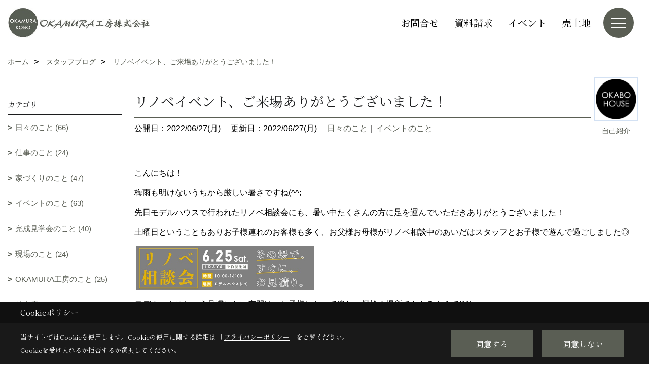

--- FILE ---
content_type: text/html; charset=UTF-8
request_url: https://www.okabo.jp/co_diary/d6ba22e331950ef09f7aa36b233ddb4a.html
body_size: 13170
content:
<!DOCTYPE html>
<html lang="ja">
<head prefix="og: http://ogp.me/ns# fb: http://ogp.me/ns/fb# article: http://ogp.me/ns/article#">
<script>if(self != top){window['ga-disable-G-X4LS1N3F9G'] = true;top.location=self.location;}</script>


<script>(function(w,d,s,l,i){w[l]=w[l]||[];w[l].push({'gtm.start':
new Date().getTime(),event:'gtm.js'});var f=d.getElementsByTagName(s)[0],
j=d.createElement(s),dl=l!='dataLayer'?'&l='+l:'';j.async=true;j.src=
'https://www.googletagmanager.com/gtm.js?id='+i+dl;f.parentNode.insertBefore(j,f);
})(window,document,'script','dataLayer','GTM-M92CSW4');</script>

<meta http-equiv="Content-Type" content="text/html; charset=utf-8">
<base href="https://www.okabo.jp/">
<title>リノベイベント、ご来場ありがとうございました! OKAMURA工房|京都で建てる 木のぬくもりを感じる注文住宅</title>

<meta name="viewport" content="width=device-width,initial-scale=1">
<meta http-equiv="X-UA-Compatible" content="IE=edge">
<meta http-equiv="Expires" content="14400">
<meta name="format-detection" content="telephone=no">
<meta name="keywords" content="リノベイベント、ご来場ありがとうございました!,ブログ,注文住宅,新築,家,一戸建て,住宅,京都,おしゃれな家,自然素材">
<meta name="description" content="リノベイベント、ご来場ありがとうございました! 京都で注文住宅を建てるOKAMURA工房です。あなたの想いをカタチにし、理想のライフスタイルが過ごせる家を築くこと、それが私たちの使命です。デザインはもちろん、京都の気候に合わせた断熱性能にもこだわり、快適な家づくりをご提案しています。">

<meta name="SKYPE_TOOLBAR" content="SKYPE_TOOLBAR_PARSER_COMPATIBLE">
<meta name="apple-mobile-web-app-title" content="OKAMURA工房株式会社 京都･洛西店">
<meta property="og:type" content="article" />
<meta property="og:url" content="https://www.okabo.jp/co_diary/d6ba22e331950ef09f7aa36b233ddb4a.html" />
<meta property="og:title" content="リノベイベント、ご来場ありがとうございました! OKAMURA工房|京都で建てる 木のぬくもりを感じる注文住宅" />
<meta property="og:description" content="リノベイベント、ご来場ありがとうございました! 京都で注文住宅を建てるOKAMURA工房です。あなたの想いをカタチにし、理想のライフスタイルが過ごせる家を築くこと、それが私たちの使命です。デザインはもちろん、京都の気候に合わせた断熱性能にもこだわり、快適な家づくりをご提案しています。" />
<meta property="og:image" content="https://www.okabo.jp/assets/img/amp-default.png" />
<meta property="og:site_name" content="京都で注文住宅を建てるなら【OKAMURA工房】へお任せください！" />
<meta property="og:locale" content="ja_JP" />
<meta name="twitter:card" content="summary" />
<meta name="p:domain_verify" content="ee71011c633d0625942b1819b60aa9cb"/>


<link rel="canonical" href="https://www.okabo.jp/co_diary/d6ba22e331950ef09f7aa36b233ddb4a.html">



<link rel="stylesheet" href="css/base.css?v=202601182246">
<link rel="stylesheet" href="assets/templates/css/site_design.css?v=202601182246">

<link rel="stylesheet" href="assets/css/swiper.min.css">
<link rel="stylesheet" href="css/as_co.css?202601182246">

<link rel="preconnect" href="https://fonts.googleapis.com">
<link rel="preconnect" href="https://fonts.gstatic.com" crossorigin>
<link href="https://fonts.googleapis.com/css2?family=Noto+Serif+JP&family=Shippori+Mincho&display=swap" rel="stylesheet">

<link rel="icon" href="https://www.okabo.jp/favicon.ico">
<link rel="apple-touch-icon" href="https://www.okabo.jp/assets/img/apple-touch-icon.png">

<script src="assets/js/jquery-2.2.4.min.js"></script>
<script defer>document.addEventListener('DOMContentLoaded', function(){const imagesDom = document.querySelectorAll('.rte_area img, .lazy img');imagesDom.forEach(img => {const width = img.getAttribute('width');const height = img.getAttribute('height');if (width && height) {img.style.aspectRatio = `${width} / ${height}`;}img.dataset.layzr = img.src;img.src = 'assets/img/blank.gif';});
});</script>


<script type="application/ld+json">{"@context": "http://schema.org","@type": "Organization","name": "OKAMURA工房株式会社","url": "https://www.okabo.jp/","logo": "https://www.okabo.jp/./assets/article_image_save/SIB20250131103827.jpg","image": "","address": {"@type": "PostalAddress","postalCode": "621-0804","addressCountry": "JP","addressRegion": "京都府","addressLocality": "亀岡市","streetAddress": "追分町馬場通24-4"}}</script><script type="application/ld+json">{"@context": "http://schema.org","@type": "Article","headline": "リノベイベント、ご来場ありがとうございました! OKAMURA工房|京都で建てる 木のぬくもりを感じる注文住宅","url": "https://www.okabo.jp/co_diary/d6ba22e331950ef09f7aa36b233ddb4a.html","description": "リノベイベント、ご来場ありがとうございました! 京都で注文住宅を建てるOKAMURA工房です。あなたの想いをカタチにし、理想のライフスタイルが過ごせる家を築くこと、それが私たちの使命です。デザインはもちろん、京都の気候に合わせた断熱性能にもこだわり、快適な家づくりをご提案しています。","datePublished": "2022-06-27","dateModified": "2022-06-27","author": {"@type": "Organization","name": "OKAMURA工房株式会社"}}</script>
</head>

<body id="page57" class="normal">
<noscript><iframe src="https://www.googletagmanager.com/ns.html?id=GTM-M92CSW4" height="0" width="0" style="display:none;visibility:hidden"></iframe></noscript>
<a id="top" name="top"></a>

<header id="mainHeader" class="wbg">
<section id="header">

<a href="https://www.okabo.jp/" id="logo"><img src="./assets/article_image_save/SIB20250131103827.jpg" alt="OKAMURA工房株式会社" width="400" height="87"></a>
<div id="headBtns">
<ul class="flx">
<li class="btn01"><a class="wf1" href="toiawase/index.html" id="header_menu01">お問合せ</a></li>
<li class="btn02"><a class="wf1" href="siryo/index.html" id="header_menu02">資料請求</a></li>
<li class="btn03"><a class="wf1" href="co_event.html" id="header_menu03">イベント</a></li>
<li class="btn04"><a class="wf1" href="co_bukken.html" id="header_menu04">売土地</a></li>

</ul>
</div>
<div id="spbtn" class="spbtn bg"><div class="menu-button"><span class="tbn wbg"></span><span class="mbn wbg"></span><span class="bbn wbg"></span></div></div>
</section>

<nav id="navi">
<div class="inner">
<div class="navi">
<div id="gn1"><div class="bbc smn wf1">イベント</div><ul><li><a class="bc wf1" id="menuイベント予告" href="co_event.html">・イベント予告</a></li><li><a class="bc wf1" id="menuイベント報告" href="co_event_rp.html">・イベント報告</a></li></ul></div><div id="gn2"><div class="bbc smn wf1">家を見る</div><ul><li><a class="bc wf1" id="menu建築施工事例" href="co_photo.html">・建築施工事例</a></li><li><a class="bc wf1" id="menu現場レポート" href="co_seko_voice.html">・現場レポート</a></li><li><a class="bc wf1" id="menu完工事例" href="co_kanko_voice.html">・完工事例</a></li></ul></div><div id="gn3"><div class="bbc smn wf1">家づくりサポート</div><ul><li><a class="bc wf1" id="menu家づくりの流れ" href="co_navi/abf48484436c5ffffc9d786473895a2f-142.html">・家づくりの流れ</a></li><li><a class="bc wf1" id="menu保証制度" href="co_navi/e84729d78849db263b49d52f42843205-79.html">・保証制度</a></li><li><a class="bc wf1" id="menu補助金" href="co_navi/03652be6492aa12c70b9694f5677a9f2-218.html">・補助金</a></li></ul></div><div id="gn4"><div class="bbc smn wf1">京都･洛西店｜モデルハウス併設</div><ul><li><a class="bc wf1" id="menu京都･洛西店について" href="co_navi/2d2058d3a21f086ebc3bd1c19de817da-214.html">・京都･洛西店について</a></li><li><a class="bc wf1" id="menuアクセス" href="co_navi/c3781ca1f57aed1333eba6343ed387fa-145.html">・アクセス</a></li><li><a class="bc wf1" id="menu京都亀岡への移住計画" href="co_navi/400d8a66b3415e99c0655ba5e74bc876-162.html">・京都亀岡への移住計画</a></li><li><a class="bc wf1" id="menu郊外だからこそ叶う家づくり" href="co_navi/f1f8b06c17f85050cb9224c06391ae5b-165.html">・郊外だからこそ叶う家づくり</a></li><li><a class="bc wf1" id="menu【亀岡市】周辺環境のこと" href="co_navi/1b05e6a8495fa160e294d04f6bffe69c-166.html">・【亀岡市】周辺環境のこと</a></li><li><a class="bc wf1" id="menu【亀岡市】手厚い子育て支援" href="co_navi/d242cff64472ad212c7cf0752ed11a82-208.html">・【亀岡市】手厚い子育て支援</a></li><li><a class="bc wf1" id="menuお金のこと" href="co_navi/744ea84729dbbf74fb8377111a69282c-167.html">・お金のこと</a></li><li><a class="bc wf1" id="menuお知らせ" href="co_navi/65ba7a23f2dd2250b4e4be2e1cf54b3b-144.html">・お知らせ</a></li></ul></div><div id="gn5"><div class="bbc smn wf1">京都･亀岡店｜モデルハウス併設</div><ul><li><a class="bc wf1" id="menu京都･亀岡店について" href="co_navi/fbca628ba2b4e661e022225d256df116-147.html">・京都･亀岡店について</a></li><li><a class="bc wf1" id="menuアクセス" href="co_navi/8be0feba5007137ea6b261c77359fe09-148.html">・アクセス</a></li><li><a class="bc wf1" id="menuお知らせ" href="co_navi/65ba7a23f2dd2250b4e4be2e1cf54b3b-203.html">・お知らせ</a></li></ul></div><div id="gn6"><div class="bbc smn wf1">家づくりについて</div><ul><li><a class="bc wf1" id="menu想いどおりの家づくりができる理由" href="co_navi/e80e78acfc2cb6cd0498989ae0994ad2-11.html">・想いどおりの家づくりができる理由</a></li><li><a class="bc wf1" id="menuこだわり" href="co_navi/65aeb77691c52c91150c529037cc27da-151.html">・こだわり</a></li><li><a class="bc wf1" id="menuここが違う！私たちの家づくり" href="co_navi/2a59381ff8d93abdb2d4d0428e6f0c51-152.html">・ここが違う！私たちの家づくり</a></li><li><a class="bc wf1" id="menu耐震構造" href="co_navi/eab6e2beec976f50f3c805a0e8a35de5-219.html">・耐震構造</a></li><li><a class="bc wf1" id="menu基礎" href="co_navi/a6f2b63b403ea18501bd659a54c2d1c0-53.html">・基礎</a></li><li><a class="bc wf1" id="menu骨組" href="co_navi/be85ef26d1f4d913959e0d8801d7a3e6-54.html">・骨組</a></li><li><a class="bc wf1" id="menu室内環境" href="co_navi/58ae7db9943a504128bf6e2b224c083e-55.html">・室内環境</a></li><li><a class="bc wf1" id="menu価格について" href="co_navi/fed6961d837e4468cc561acfcc1f823f-175.html">・価格について</a></li><li><a class="bc wf1" id="menuお客様の声" href="co_visit.html">・お客様の声</a></li><li><a class="bc wf1" id="menuよくあるご質問" href="co_mame.html">・よくあるご質問</a></li></ul></div><div id="gn7"><div class="bbc smn wf1">OKAMURA工房のこと</div><ul><li><a class="bc wf1" id="menuお知らせ" href="co_navi/65ba7a23f2dd2250b4e4be2e1cf54b3b-202.html">・お知らせ</a></li><li><a class="bc wf1" id="menuスタッフ紹介" href="co_staff.html">・スタッフ紹介</a></li><li><a class="bc wf1" id="menuブログ" href="co_diary.html">・ブログ</a></li><li><a class="bc wf1" id="menuイベント" href="co_event.html">・イベント</a></li><li><a class="bc wf1" id="menuスタッフ採用情報" href="co_navi/8e3c36665762e2a59045e86b1477928e-150.html">・スタッフ採用情報</a></li><li><a class="bc wf1" id="menuSNSインフォメーション" href="co_navi/02b817116f30ea00e3db3d47f5fd9571-204.html">・SNSインフォメーション</a></li><li><a class="bc wf1" id="menu亀岡SDGsパートナー" href="co_navi/959a900411f8de75fec9bdee788f1447-220.html">・亀岡SDGsパートナー</a></li><li><a class="bc wf1" id="menu会社概要" href="co_navi/69e622c92ff7a0c65c89ced79f80cdec-153.html">・会社概要</a></li><li><a class="bc wf1" id="menuアクセス" href="co_navi/c/19/154/">・アクセス</a></li><li><a class="bc wf1" id="menuプライバシーポリシー" href="co_navi/39135da373b3f8ae71794a060b0594dc-155.html">・プライバシーポリシー</a></li></ul></div>
</div>

<div class="infoBox">
<div class="btn">
<ul>
<li class="btn01"><a class="wf1 wbc bg"  href="toiawase/index.html" id="btn_menu01">お問合せ</a></li>
<li class="btn02"><a class="wf1 wbc sbg" href="siryo/index.html" id="btn_menu02">資料請求</a></li>
<li class="btn03"><a class="wf1 wbc bg" href="co_event.html" id="btn_menu03">イベント</a></li>
</ul>
</div>
<div class="tel wf1 fwb">tel.<a href="tel:0120-745-735" id="menu_tel">0120-745-735</a></div>
<div class="info">[営業時間]　9:00～17:00<br>[定休日]　火曜日･水曜日</div>
<aside class="snsBox">
<ul class="flx">
<li><a href="https://www.instagram.com/okamurakobo/" target="_blank"><img src="./assets/article_image_save/bdR20250207111708r.png" alt="Instagram" width="30" height="30"></a></li><li><a href="https://www.youtube.com/channel/UCbd9gWRbyz1Xqi9IjtVU31A?view_as=subscriber" target="_blank"><img src="./assets/article_image_save/rzg20250207111718r.png" alt="YouTube" width="30" height="30"></a></li><li><a href="https://page.line.me/fga6280w?openQrModal=true" target="_blank"><img src="./assets/article_image_save/XJY20250207111722r.png" alt="LINE" width="30" height="30"></a></li><li><a href="https://www.pinterest.jp/okamurakobo/" target="_blank"><img src="./assets/article_image_save/trf20250207111713r.png" alt="Pinterest" width="30" height="30"></a></li><li><a href="https://twitter.com/OKAMURAKOBO" target="_blank"><img src="./assets/article_image_save/BHp20250207111727r.png" alt="X" width="30" height="30"></a></li><li><a href="https://www.facebook.com/%E6%B3%A8%E6%96%87%E4%BD%8F%E5%AE%85-OKAMURA%E5%B7%A5%E6%88%BF-603981513064073/" target="_blank"><img src="./assets/article_image_save/JCt20250207111704r.png" alt="Facebook" width="30" height="30"></a></li><li><a href="https://www.tiktok.com/@okamurakobo" target="_blank"><img src="./assets/article_image_save/XJN20250207111733r.png" alt="Tiktok" width="30" height="30"></a></li></ul>
</aside>

</div>
</div>
</nav>

</header>


<main id="wrapper">
<article>


<section id="contents" class="clf">


<div id="breadCrumbs" class="clearfix">
<ul itemscope itemtype="http://schema.org/BreadcrumbList">
<li itemprop="itemListElement" itemscope itemtype="http://schema.org/ListItem"><a href="https://www.okabo.jp/" itemprop="item"><span itemprop="name">ホーム</span></a><meta itemprop="position" content="1" /></li>
<li itemprop="itemListElement" itemscope itemtype="http://schema.org/ListItem"><a href="https://www.okabo.jp/co_diary.html" itemprop="item"><span itemprop="name">スタッフブログ</span></a><meta itemprop="position" content="2" /></li>
<li itemprop="itemListElement" itemscope itemtype="http://schema.org/ListItem"><a href="/co_diary/d6ba22e331950ef09f7aa36b233ddb4a.html" itemprop="item">
<span itemprop="name">リノベイベント、ご来場ありがとうございました！</span></a><meta itemprop="position" content="4" /></li>
</ul>
</div>


<div id="mainCont">

<div class="articlePager sp">
<ul>
<li class="prev"><a href="co_diary/c3a22a197a7c85515d91c8b1276509e5.html">前の記事</a></li>
<li class="list"><a href="co_diary/c/40/44/">一覧</a></li>
<li class="next"><a href="co_diary/ffd4b43003cb29258917159d58e4d4b7.html">次の記事</a></li>
</ul>
</div>


<div id="articleTitle" class="diary">
<a class="thumb" ><img src="./assets/article_image_save/MhV20200727150519a.png" width="80" height="80" alt="OKABO HOUSE">
<span>自己紹介</span>
</a>
<h1 class="wf1 tbc bdb solid lbl">リノベイベント、ご来場ありがとうございました！</h1>
<div class="info">
<span>公開日：2022/06/27(月)</span>
<span>更新日：2022/06/27(月)</span>
<a href="co_diary/c/40/44/">日々のこと</a>｜<a href="co_diary/c/40/63/">イベントのこと</a></div>
</div>


<div class="rte_area">
<p>こんにちは！</p>
<p>梅雨も明けないうちから厳しい暑さですね(^^;</p>
<p>先日モデルハウスで行われたリノベ相談会にも、暑い中たくさんの方に足を運んでいただきありがとうございました！</p>
<p>土曜日ということもありお子様連れのお客様も多く、お父様お母様がリノベ相談中のあいだはスタッフとお子様で遊んで過ごしました◎</p>
<p>&nbsp;<img src="assets/images/Nagano/event/%E3%83%AA%E3%83%8E%E3%83%99%E3%82%A4%E3%83%99%E3%83%B3%E3%83%88640%E3%83%BB160.jpg" alt="リノベイベントバナー" width="350" height="88" /></p>
<p>モデルハウスという見慣れない空間は、お子様にとって楽しい探検の場所でもあるようで(^^)</p>
<p>階段を上ってみたり、目に留まる扉の向こうをのぞいてみたり、好奇心が溢れだすお子様が続出！</p>
<p>とあるお子様がやってきた事務所スペースでは、</p>
<p>なんと&hellip;&hellip;、</p>
<p>&nbsp;<img src="assets/images/Nagano/%E3%83%AA%E3%83%8E%E3%83%99%E3%82%A4%E3%83%99%EF%BC%88%E3%82%A2%E3%83%B3%E3%83%91%E3%83%B3%E3%83%9E%E3%83%B3%EF%BC%89.jpg" alt="リノベ相談会と手描きア〇パンマン" width="350" height="467" /></p>
<p>ア〇パンマン、現る&hellip;？！</p>
<p>お子様と遊ぶ中、</p>
<p>「このお兄ちゃんはア〇パンマンに変身できんねんで(^^)」</p>
<p>とどこからか飛び出した一言。</p>
<p>それを聞いたリフォーム担当　中嶌さんが、早業で『新しい顔』を用意！</p>
<p>お見事な変身でした◎</p>
<p>お子様にも楽しんでもらえたようです。</p>
<p>そんなこんなのうちに、リノベ相談会も進み、無事に終了しました。</p>
<p>たくさんのご来場ありがとうございました！</p>
<p>&nbsp;</p>

</div>

<div class="articlePager">
<ul>
<li class="prev"><a href="co_diary/c3a22a197a7c85515d91c8b1276509e5.html">前の記事</a></li>
<li class="list"><a href="co_diary/c/40/44/">一覧</a></li>
<li class="next"><a href="co_diary/ffd4b43003cb29258917159d58e4d4b7.html">次の記事</a></li>
</ul>
</div>


<aside id="article_list" class="bg4">
<h2 class="wf1 tbc">記事一覧</h2>
<ul>
<li class="wbg"><a href="co_diary/4b777d6ae7929088265148eab06d6d99.html"><span class="date bc2">26/01/15</span><span class="pt">新築の「匂い」が苦手な方へ。玄関を開けた瞬間、思わず深呼吸したくなる「木の家」の秘密</span></a></li>
<li class="wbg"><a href="co_diary/f9879d6038c42d99a9e2560d6cfbed80.html"><span class="date bc2">26/01/09</span><span class="pt">2025年忘年会</span></a></li>
<li class="wbg"><a href="co_diary/8aa06c622e13f5d812000f3a870ff57b.html"><span class="date bc2">26/01/05</span><span class="pt">【謹賀新年】本日より営業スタート！「今年こそマイホーム」その夢、OKAMURA工房と一緒に叶えませんか？</span></a></li>
<li class="wbg"><a href="co_diary/8655de664a2f515d6f2be03393400403.html"><span class="date bc2">25/12/27</span><span class="pt">本年ラストの営業日。2025年もありがとうございました。</span></a></li>
<li class="wbg"><a href="co_diary/2cc0fa1b39d88251a682a70ab3852276.html"><span class="date bc2">25/12/25</span><span class="pt">【京都市 vs 亀岡】ネットの土地情報には載っていない、プロだけが知る「エリア選びの落とし穴」とは？</span></a></li>
<li class="wbg"><a href="co_diary/49bc95e6a2c0b08e896a3025baeabf63.html"><span class="date bc2">25/12/18</span><span class="pt">京都の底冷えも関係なし？「冬でも半袖」で暮らす家の秘密は、新聞紙生まれのフワフワ断熱材でした</span></a></li>
<li class="wbg"><a href="co_diary/2e9b40f32346cdff1cfdf135d0ebe065.html"><span class="date bc2">25/12/12</span><span class="pt">価格だけで決めると損をする？ 京都で「30年後も後悔しない家」を建てるための予算の考え方</span></a></li>
<li class="wbg"><a href="co_diary/0ab0fe057efb836f3b68934b4c7ba172.html"><span class="date bc2">25/12/05</span><span class="pt">12/14(日)「元大工の社長」による、初めての家づくり勉強会</span></a></li>
<li class="wbg"><a href="co_diary/0e7e10ba52bf2d20eda0926bafaec6f2.html"><span class="date bc2">25/11/07</span><span class="pt">11/22～24　建替え・リノベ比較相談会</span></a></li>
<li class="wbg"><a href="co_diary/c475872937ead12199c4bffec3811538.html"><span class="date bc2">25/10/14</span><span class="pt">10/18.19　西京区大原野にて新築完成見学会開催♪</span></a></li>
</ul>
</aside>

<form name="pager_form" method="GET" action=""><input type="hidden" name="current" value="1"/></form>
<div class="pager">
<p class="currentPage tac bc2">1ページ&nbsp;（全30ページ中）</p>
<ul>
<li class="first"><a ></a></li>
<li class="prev"><a ></a></li>
<li class="page"><a class="current wbc bg">1</a></li>
<li class="page"><a href="javascript:fnPagerMove('2')">2</a></li>
<li class="page"><a href="javascript:fnPagerMove('3')">3</a></li>
<li class="page"><a href="javascript:fnPagerMove('4')">4</a></li>
<li class="page"><a href="javascript:fnPagerMove('5')">5</a></li>
<li class="page"><a href="javascript:fnPagerMove('6')">6</a></li>
<li class="next"><a href="javascript:fnPagerMove('2');"></a></li>
<li class="last"><a href="javascript:fnPagerMove('30')"></a></li>
</ul>
</div>


</div>


<aside id="side_menu_diary">

<div id="dCatList">
<h2 class="wf1 tbc bdb solid bbl">カテゴリ</h2>
<ul class="cate_sub">
<li><a href="co_diary/c/40/44/">日々のこと (66)</a></li><li><a href="co_diary/c/40/46/">仕事のこと (24)</a></li><li><a href="co_diary/c/40/86/">家づくりのこと (47)</a></li><li><a href="co_diary/c/40/63/">イベントのこと (63)</a></li><li><a href="co_diary/c/40/71/">完成見学会のこと (40)</a></li><li><a href="co_diary/c/40/83/">現場のこと (24)</a></li><li><a href="co_diary/c/40/160/">OKAMURA工房のこと (25)</a></li><li><a href="co_diary/c/40/72/">桂支店のこと (21)</a></li><li><a href="co_diary/c/40/161/">モデルハウスのこと (12)</a></li><li><a href="co_diary/c/40/199/">リフォーム&リノベのこと (28)</a></li><li><a href="co_diary/c/40/213/">土地のこと (1)</a></li><li><a href="co_diary/c/40/127/">ALL (27)</a></li></ul>
</div>


<div id="calendar" class="bg2">
<h2 class="wf1 bc2 tac bdb solid bbl">2026年01月</h2>
<table class="bc2">
<thead><tr><th>日</th><th>月</th><th>火</th><th>水</th><th>木</th><th>金</th><th>土</th></tr></thead>
<tbody>
<tr>
<td>&nbsp;</td>
<td>&nbsp;</td>
<td>&nbsp;</td>
<td>&nbsp;</td>
<td>1</td>
<td>2</td>
<td>3</td>
</tr>
<tr>
<td>4</td>
<td><a href="co_diary/calender/20260105.html">5</a></td>
<td>6</td>
<td>7</td>
<td>8</td>
<td><a href="co_diary/calender/20260109.html">9</a></td>
<td>10</td>
</tr>
<tr>
<td>11</td>
<td>12</td>
<td>13</td>
<td>14</td>
<td><a href="co_diary/calender/20260115.html">15</a></td>
<td>16</td>
<td>17</td>
</tr>
<tr>
<td>18</td>
<td>19</td>
<td>20</td>
<td>21</td>
<td>22</td>
<td>23</td>
<td>24</td>
</tr>
<tr>
<td>25</td>
<td>26</td>
<td>27</td>
<td>28</td>
<td>29</td>
<td>30</td>
<td>31</td>
</tr>
</tbody>
</table>
<div class="clearfix np bdt solid bbl"><a class="prev" href="co_diary/calender/202512.html">前月</a><a class="next" href="co_diary/calender/202602.html">翌月</a></div>
</div>



<div id="archiveBox">
<h2 class="wf1 tbc bdb solid bbl">アーカイブ</h2>
<form name="archive" method="POST" action="">
<select name="number" id="number_select" onchange="document.location=form.number.options[form.number.selectedIndex].value;">
<option selected="selected">月別で見る</option>
<option value="co_diary/calender/202601.html"><a href="co_diary/calender/202601.html">2026年01月(3 件)</a></option>
<option value="co_diary/calender/202512.html"><a href="co_diary/calender/202512.html">2025年12月(5 件)</a></option>
<option value="co_diary/calender/202511.html"><a href="co_diary/calender/202511.html">2025年11月(1 件)</a></option>
<option value="co_diary/calender/202510.html"><a href="co_diary/calender/202510.html">2025年10月(2 件)</a></option>
<option value="co_diary/calender/202509.html"><a href="co_diary/calender/202509.html">2025年09月(1 件)</a></option>
<option value="co_diary/calender/202508.html"><a href="co_diary/calender/202508.html">2025年08月(1 件)</a></option>
<option value="co_diary/calender/202507.html"><a href="co_diary/calender/202507.html">2025年07月(1 件)</a></option>
<option value="co_diary/calender/202506.html"><a href="co_diary/calender/202506.html">2025年06月(2 件)</a></option>
<option value="co_diary/calender/202505.html"><a href="co_diary/calender/202505.html">2025年05月(1 件)</a></option>
<option value="co_diary/calender/202504.html"><a href="co_diary/calender/202504.html">2025年04月(1 件)</a></option>
<option value="co_diary/calender/202503.html"><a href="co_diary/calender/202503.html">2025年03月(3 件)</a></option>
<option value="co_diary/calender/202501.html"><a href="co_diary/calender/202501.html">2025年01月(2 件)</a></option>
<option value="co_diary/calender/202412.html"><a href="co_diary/calender/202412.html">2024年12月(4 件)</a></option>
<option value="co_diary/calender/202411.html"><a href="co_diary/calender/202411.html">2024年11月(1 件)</a></option>
<option value="co_diary/calender/202410.html"><a href="co_diary/calender/202410.html">2024年10月(2 件)</a></option>
<option value="co_diary/calender/202409.html"><a href="co_diary/calender/202409.html">2024年09月(2 件)</a></option>
<option value="co_diary/calender/202408.html"><a href="co_diary/calender/202408.html">2024年08月(2 件)</a></option>
<option value="co_diary/calender/202407.html"><a href="co_diary/calender/202407.html">2024年07月(1 件)</a></option>
<option value="co_diary/calender/202406.html"><a href="co_diary/calender/202406.html">2024年06月(4 件)</a></option>
<option value="co_diary/calender/202405.html"><a href="co_diary/calender/202405.html">2024年05月(2 件)</a></option>
<option value="co_diary/calender/202404.html"><a href="co_diary/calender/202404.html">2024年04月(2 件)</a></option>
<option value="co_diary/calender/202403.html"><a href="co_diary/calender/202403.html">2024年03月(1 件)</a></option>
<option value="co_diary/calender/202402.html"><a href="co_diary/calender/202402.html">2024年02月(2 件)</a></option>
<option value="co_diary/calender/202401.html"><a href="co_diary/calender/202401.html">2024年01月(3 件)</a></option>
<option value="co_diary/calender/202312.html"><a href="co_diary/calender/202312.html">2023年12月(2 件)</a></option>
<option value="co_diary/calender/202311.html"><a href="co_diary/calender/202311.html">2023年11月(4 件)</a></option>
<option value="co_diary/calender/202310.html"><a href="co_diary/calender/202310.html">2023年10月(3 件)</a></option>
<option value="co_diary/calender/202309.html"><a href="co_diary/calender/202309.html">2023年09月(6 件)</a></option>
<option value="co_diary/calender/202308.html"><a href="co_diary/calender/202308.html">2023年08月(4 件)</a></option>
<option value="co_diary/calender/202307.html"><a href="co_diary/calender/202307.html">2023年07月(3 件)</a></option>
<option value="co_diary/calender/202306.html"><a href="co_diary/calender/202306.html">2023年06月(5 件)</a></option>
<option value="co_diary/calender/202305.html"><a href="co_diary/calender/202305.html">2023年05月(3 件)</a></option>
<option value="co_diary/calender/202304.html"><a href="co_diary/calender/202304.html">2023年04月(5 件)</a></option>
<option value="co_diary/calender/202303.html"><a href="co_diary/calender/202303.html">2023年03月(7 件)</a></option>
<option value="co_diary/calender/202302.html"><a href="co_diary/calender/202302.html">2023年02月(4 件)</a></option>
<option value="co_diary/calender/202301.html"><a href="co_diary/calender/202301.html">2023年01月(5 件)</a></option>
<option value="co_diary/calender/202212.html"><a href="co_diary/calender/202212.html">2022年12月(5 件)</a></option>
<option value="co_diary/calender/202211.html"><a href="co_diary/calender/202211.html">2022年11月(6 件)</a></option>
<option value="co_diary/calender/202210.html"><a href="co_diary/calender/202210.html">2022年10月(8 件)</a></option>
<option value="co_diary/calender/202209.html"><a href="co_diary/calender/202209.html">2022年09月(6 件)</a></option>
<option value="co_diary/calender/202208.html"><a href="co_diary/calender/202208.html">2022年08月(4 件)</a></option>
<option value="co_diary/calender/202207.html"><a href="co_diary/calender/202207.html">2022年07月(10 件)</a></option>
<option value="co_diary/calender/202206.html"><a href="co_diary/calender/202206.html">2022年06月(7 件)</a></option>
<option value="co_diary/calender/202205.html"><a href="co_diary/calender/202205.html">2022年05月(4 件)</a></option>
<option value="co_diary/calender/202204.html"><a href="co_diary/calender/202204.html">2022年04月(8 件)</a></option>
<option value="co_diary/calender/202203.html"><a href="co_diary/calender/202203.html">2022年03月(5 件)</a></option>
<option value="co_diary/calender/202202.html"><a href="co_diary/calender/202202.html">2022年02月(7 件)</a></option>
<option value="co_diary/calender/202201.html"><a href="co_diary/calender/202201.html">2022年01月(1 件)</a></option>
<option value="co_diary/calender/202112.html"><a href="co_diary/calender/202112.html">2021年12月(8 件)</a></option>
<option value="co_diary/calender/202111.html"><a href="co_diary/calender/202111.html">2021年11月(8 件)</a></option>
<option value="co_diary/calender/202110.html"><a href="co_diary/calender/202110.html">2021年10月(3 件)</a></option>
<option value="co_diary/calender/202109.html"><a href="co_diary/calender/202109.html">2021年09月(3 件)</a></option>
<option value="co_diary/calender/202108.html"><a href="co_diary/calender/202108.html">2021年08月(6 件)</a></option>
<option value="co_diary/calender/202107.html"><a href="co_diary/calender/202107.html">2021年07月(4 件)</a></option>
<option value="co_diary/calender/202106.html"><a href="co_diary/calender/202106.html">2021年06月(5 件)</a></option>
<option value="co_diary/calender/202105.html"><a href="co_diary/calender/202105.html">2021年05月(1 件)</a></option>
<option value="co_diary/calender/202104.html"><a href="co_diary/calender/202104.html">2021年04月(2 件)</a></option>
<option value="co_diary/calender/202103.html"><a href="co_diary/calender/202103.html">2021年03月(3 件)</a></option>
<option value="co_diary/calender/202102.html"><a href="co_diary/calender/202102.html">2021年02月(2 件)</a></option>
<option value="co_diary/calender/202101.html"><a href="co_diary/calender/202101.html">2021年01月(2 件)</a></option>
<option value="co_diary/calender/202012.html"><a href="co_diary/calender/202012.html">2020年12月(1 件)</a></option>
<option value="co_diary/calender/202011.html"><a href="co_diary/calender/202011.html">2020年11月(1 件)</a></option>
<option value="co_diary/calender/202010.html"><a href="co_diary/calender/202010.html">2020年10月(1 件)</a></option>
<option value="co_diary/calender/202009.html"><a href="co_diary/calender/202009.html">2020年09月(2 件)</a></option>
<option value="co_diary/calender/202008.html"><a href="co_diary/calender/202008.html">2020年08月(2 件)</a></option>
<option value="co_diary/calender/202006.html"><a href="co_diary/calender/202006.html">2020年06月(4 件)</a></option>
<option value="co_diary/calender/202005.html"><a href="co_diary/calender/202005.html">2020年05月(3 件)</a></option>
<option value="co_diary/calender/202004.html"><a href="co_diary/calender/202004.html">2020年04月(2 件)</a></option>
<option value="co_diary/calender/202003.html"><a href="co_diary/calender/202003.html">2020年03月(2 件)</a></option>
<option value="co_diary/calender/202002.html"><a href="co_diary/calender/202002.html">2020年02月(1 件)</a></option>
<option value="co_diary/calender/202001.html"><a href="co_diary/calender/202001.html">2020年01月(2 件)</a></option>
<option value="co_diary/calender/201912.html"><a href="co_diary/calender/201912.html">2019年12月(3 件)</a></option>
<option value="co_diary/calender/201911.html"><a href="co_diary/calender/201911.html">2019年11月(2 件)</a></option>
<option value="co_diary/calender/201910.html"><a href="co_diary/calender/201910.html">2019年10月(3 件)</a></option>
<option value="co_diary/calender/201909.html"><a href="co_diary/calender/201909.html">2019年09月(3 件)</a></option>
<option value="co_diary/calender/201908.html"><a href="co_diary/calender/201908.html">2019年08月(3 件)</a></option>
<option value="co_diary/calender/201907.html"><a href="co_diary/calender/201907.html">2019年07月(3 件)</a></option>
<option value="co_diary/calender/201906.html"><a href="co_diary/calender/201906.html">2019年06月(3 件)</a></option>
<option value="co_diary/calender/201905.html"><a href="co_diary/calender/201905.html">2019年05月(4 件)</a></option>
<option value="co_diary/calender/201904.html"><a href="co_diary/calender/201904.html">2019年04月(5 件)</a></option>
<option value="co_diary/calender/201903.html"><a href="co_diary/calender/201903.html">2019年03月(3 件)</a></option>
<option value="co_diary/calender/201902.html"><a href="co_diary/calender/201902.html">2019年02月(3 件)</a></option>
<option value="co_diary/calender/201901.html"><a href="co_diary/calender/201901.html">2019年01月(4 件)</a></option>
<option value="co_diary/calender/201812.html"><a href="co_diary/calender/201812.html">2018年12月(5 件)</a></option>
<option value="co_diary/calender/201811.html"><a href="co_diary/calender/201811.html">2018年11月(6 件)</a></option>
<option value="co_diary/calender/201810.html"><a href="co_diary/calender/201810.html">2018年10月(4 件)</a></option>
</select>
</form>
</div>



<div id="spCat">
<form>
<select name="category" onchange="document.location=form.category.options[form.category.selectedIndex].value;">
<option selected="selected">カテゴリ</option>
<option value="co_diary/c/40/44/">日々のこと(66)<option value="co_diary/c/40/46/">仕事のこと(24)<option value="co_diary/c/40/86/">家づくりのこと(47)<option value="co_diary/c/40/63/">イベントのこと(63)<option value="co_diary/c/40/71/">完成見学会のこと(40)<option value="co_diary/c/40/83/">現場のこと(24)<option value="co_diary/c/40/160/">OKAMURA工房のこと(25)<option value="co_diary/c/40/72/">桂支店のこと(21)<option value="co_diary/c/40/161/">モデルハウスのこと(12)<option value="co_diary/c/40/199/">リフォーム&リノベのこと(28)<option value="co_diary/c/40/213/">土地のこと(1)<option value="co_diary/c/40/127/">ALL(27)</select>
</form>
</div>
</aside>

</section>
</article>
</main>

<footer class="wbg">

<section id="companyInfo" class="inner">
<aside class="snsBox">
<ul class="flx">
<li><a href="https://www.instagram.com/okamurakobo/" target="_blank"><img src="./assets/article_image_save/bdR20250207111708r.png" alt="Instagram" width="30" height="30"></a></li><li><a href="https://www.youtube.com/channel/UCbd9gWRbyz1Xqi9IjtVU31A?view_as=subscriber" target="_blank"><img src="./assets/article_image_save/rzg20250207111718r.png" alt="YouTube" width="30" height="30"></a></li><li><a href="https://page.line.me/fga6280w?openQrModal=true" target="_blank"><img src="./assets/article_image_save/XJY20250207111722r.png" alt="LINE" width="30" height="30"></a></li><li><a href="https://www.pinterest.jp/okamurakobo/" target="_blank"><img src="./assets/article_image_save/trf20250207111713r.png" alt="Pinterest" width="30" height="30"></a></li><li><a href="https://twitter.com/OKAMURAKOBO" target="_blank"><img src="./assets/article_image_save/BHp20250207111727r.png" alt="X" width="30" height="30"></a></li><li><a href="https://www.facebook.com/%E6%B3%A8%E6%96%87%E4%BD%8F%E5%AE%85-OKAMURA%E5%B7%A5%E6%88%BF-603981513064073/" target="_blank"><img src="./assets/article_image_save/JCt20250207111704r.png" alt="Facebook" width="30" height="30"></a></li><li><a href="https://www.tiktok.com/@okamurakobo" target="_blank"><img src="./assets/article_image_save/XJN20250207111733r.png" alt="Tiktok" width="30" height="30"></a></li></ul>
</aside>


<p>
OKAMURA工房株式会社 京都･洛西店<br>
〒610-1104　<br class="sp">
京都府京都市西京区大枝中山町2-110　<br class="tb">
TEL：<a href="tel:0120-745-735" id="footer_freedial1">0120-745-735</a>　<br class="sp">

＜営業時間＞9:00～17:00　<br class="sp">
＜定休日＞火曜日･水曜日
</p>



<p>
OKAMURA工房株式会社 京都･亀岡店<br>
〒621-0822　<br class="sp">
京都府亀岡市篠町野条上又20-1　<a href="https://maps.app.goo.gl/kK3dvVJewUccnwL46" target="_blank" class="pt">地図</a>　<br class="tb">
TEL：<a href="tel:0120-745-735" id="footer_freedial2">0120-745-735</a>　<br class="sp">

＜営業時間＞9:00－17:00　<br class="sp">
＜定休日＞火曜日･水曜日
</p>













<div class="otherLink"><a href="sitemap.html" id="footer_sitemap" class="arrow">サイトマップ</a></div>

</section>
<section id="copyBox" class="sbg wbc"><div class="inner">Copyright (c) OKAMURA工房株式会社. All Rights Reserved.<br><span class="separator"> | </span>Produced by <a class="wbc" href="https://www.goddess-c.com/" target="_blank">ゴデスクリエイト</a></div></section>
<section id="footer_link" class="wbg">
<div class="inner clf">
<div class="telInfo">
<div class="fd01">
<div class="telicon"><svg version="1.1" xmlns="http://www.w3.org/2000/svg" xmlns:xlink="http://www.w3.org/1999/xlink" x="0px" y="0px" width="30px" height="30px" viewBox="0 0 30 30" enable-background="new 0 0 30 30" xml:space="preserve"><path d="M8.857,10.908c1.502-0.795,3.582-1.542,6.146-1.542c2.584,0,4.638,0.751,6.142,1.542c1.439-0.761,3.854-1.486,5.853-1.533V7.003H3v2.372C4.999,9.399,7.398,10.133,8.857,10.908z"/><path d="M19.291,13.746l-0.049,0.037c-0.751,0.605-1.194,1.601-1.194,2.658c0,0.872,0.313,1.694,0.901,2.309c0.594,0.621,1.371,0.96,2.204,0.96c0.826,0,1.604-0.339,2.187-0.96c0.593-0.614,0.915-1.437,0.915-2.309c0-1.057-0.445-2.052-1.196-2.658l-0.05-0.037l-0.037-0.045c-0.014-0.014-0.67-0.641-1.816-1.32c-1.146,0.68-1.808,1.308-1.812,1.32L19.291,13.746z"/><path d="M7.021,13.746L6.97,13.783c-0.751,0.605-1.195,1.601-1.195,2.658c0,0.872,0.318,1.694,0.906,2.309c0.586,0.621,1.37,0.96,2.195,0.96c0.834,0,1.61-0.339,2.195-0.96c0.591-0.614,0.912-1.437,0.912-2.309c0-1.057-0.448-2.052-1.197-2.658l-0.049-0.037l-0.036-0.045c-0.014-0.014-0.678-0.641-1.823-1.32c-1.143,0.68-1.797,1.308-1.813,1.32L7.021,13.746z"/><path d="M22.454,11.695c0.863,0.593,1.342,1.063,1.342,1.063c1.047,0.847,1.684,2.195,1.684,3.685c0,2.521-1.94,4.561-4.326,4.561c-2.396,0-4.332-2.04-4.332-4.561c0-1.484,0.635-2.838,1.675-3.685c0,0,0.479-0.47,1.35-1.054c-1.268-0.579-2.883-1.047-4.831-1.052c-1.859,0.005-3.591,0.492-4.825,1.052c0.868,0.584,1.339,1.054,1.339,1.054c1.05,0.847,1.68,2.195,1.68,3.685c0,2.521-1.935,4.561-4.33,4.561c-2.388,0-4.327-2.04-4.327-4.561c0-1.484,0.636-2.838,1.679-3.685c0,0,0.464-0.47,1.334-1.063c-1.235-0.552-2.559-1.012-4.559-1.031v12.333H27V10.67C24.999,10.704,23.66,11.153,22.454,11.695z"/></svg>
</div>
<span class="tlb wf1">0120-745-735</span>
</div>
<div class="fd02 bc2 wf1">受付／9:00～17:00　定休日／火曜日･水曜日</div>
</div>
<ul>
<li class="fb"><a class="wf1 wbc bg" href="co_bukken.html" id="footer_menu01">売土地</a></li>
<li class="fe"><a class="wf1 wbc bg" href="co_event.html" id="footer_menu02">イベント</a></li>
<li class="fs"><a class="wf1 wbc bg" href="siryo/index.html" id="footer_menu03">資料請求</a></li>
<li class="fc"><a class="wf1 wbc bg" href="toiawase/index.html" id="footer_menu04">お問合せ</a></li>
<li id="f_tel"><a class="wf1 wbc bg" href="tel:0120-745-735" id="footer_tel_button">電話</a></li>
</ul>
</div>
</section>

</footer>





<div id="pageTop"><a href="#top" id="page_top"><?xml version="1.0" encoding="utf-8"?>
<!-- Generator: Adobe Illustrator 16.0.0, SVG Export Plug-In . SVG Version: 6.00 Build 0)  -->
<!DOCTYPE svg PUBLIC "-//W3C//DTD SVG 1.1//EN" "http://www.w3.org/Graphics/SVG/1.1/DTD/svg11.dtd">
<svg version="1.1" id="pagetop" xmlns="http://www.w3.org/2000/svg" xmlns:xlink="http://www.w3.org/1999/xlink" x="0px" y="0px" width="60px" height="60px" viewBox="0 0 60 60" enable-background="new 0 0 60 60" xml:space="preserve">
<circle id="bg" opacity="0.5" cx="30" cy="30" r="30"/>
<g id="arrow">
<rect x="18" y="21" fill="#FFFFFF" width="24" height="2"/>
<polyline fill="none" stroke="#FFFFFF" stroke-width="2" stroke-linecap="round" stroke-linejoin="round" stroke-miterlimit="10" points="41,38 30,27 19,38 "/>
</g>
</svg>
</a></div>
<aside id="ckb" class="wf2 wbg"><div class="ckb-header"><h3 class="wbc">Cookieポリシー</h3></div><div class="ckb-content"><div class="inner"><div class="cp-text wbc">当サイトではCookieを使用します。<br class="sp">Cookieの使用に関する詳細は 「<a class="wbc" href="co_navi/39135da373b3f8ae71794a060b0594dc-155.html" target="_blank">プライバシーポリシー</a>」をご覧ください。<br>Cookieを受け入れるか拒否するか選択してください。</div><div class="cp-consent"><div class="cp-agree bg wbc">同意する</div><div class="cp-reject bg wbc">同意しない</div></div></div></div></aside>

<script src="assets/js/swiper-bundle.min.js"></script>

<script src="assets/js/layzr.min.js" defer></script>
<script src="assets/js/lightbox-2.6.min.js"></script>
<script src="assets/js/pager.js"></script>
<script async>
window.onload = function() {
var layzr = new Layzr({container: null,attr: 'data-layzr',retinaAttr: 'data-layzr-retina',bgAttr: 'data-layzr-bg',hiddenAttr: 'data-layzr-hidden',threshold: 0,callback: null});
$('link[rel="subresource"]').attr('rel', 'stylesheet');

}

$(function(){
var topBtn=$('#pageTop');
topBtn.hide();
if($('#footer_link').length){var fmn=$('#footer_link');fmn.hide();}
$(window).scroll(function(){if($(this).scrollTop()> 100){
topBtn.fadeIn();
if($('#footer_link').length){fmn.fadeIn();}
}else{
topBtn.fadeOut();
if($('#footer_link').length){fmn.fadeOut();}
};
});
topBtn.click(function(){$('body,html').animate({scrollTop: 0},1000);return false;});
var obj=$('#iframe');
obj.on('load',function(){var off=$('body').offset();$('body,html').animate({scrollTop: off.top,scrollLeft: off.left},0);});
});


$(".menu-button").click(function(){
var hdh = document.getElementById("header").offsetHeight;
$(this).toggleClass("active");
$("#navi").slideToggle("500");
$("#navi").css("top", hdh + "px");
$("#navi").css("max-height","calc(100svh - " + hdh + "px)");
});


$(function(){resizeWindow();});
window.addEventListener('resize', resizeWindow);

function resizeWindow(){
var hh = document.getElementById("mainHeader").offsetHeight;
var wrap = document.getElementById("wrapper");
var wide = document.getElementById("wide");

if(document.getElementById("mainBox") == null){wrap.style.paddingTop = hh + "px";}


}

$(window).on('load', function() {const headerHeight = $('header').outerHeight();const url = $(location).attr('href');if (url.indexOf("#") != -1) {const anchor = url.split("#"),targetId = anchor[anchor.length - 1];const target = $('#' + targetId);if (target.length) {const position = Math.floor(target.offset().top) - headerHeight;$("html, body").animate({ scrollTop: position }, 500);}}$('a[href*="#"]').on('click', function(event) {const href = $(this).attr('href');const anchor = href.split("#")[1];if (anchor) {const target = $('#' + anchor);if (target.length) {event.preventDefault();const position = Math.floor(target.offset().top) - headerHeight;$("html, body").animate({ scrollTop: position }, 500);}}});});

</script>

<script>
$(function(){
  var frm = document.getElementById("iframe") || document.getElementById("contact");
  if(!frm) return;

  function frameHeight(){
    $(frm).height(frm.contentWindow.document.body.scrollHeight+100);
  }

  $(window).on('resize', frameHeight);
  $(frm).on('load', frameHeight);

  // 子から呼び出す用
  window._recalcIframeHeight = function(){
    requestAnimationFrame(frameHeight);
  };
});
</script><script>
// トリガー取得
const scrollTrigger = document.querySelectorAll('.js-scroll-trigger');

// aimation呼び出し
if (scrollTrigger.length) {
    scrollAnimation(scrollTrigger);
}

// aimation関数
function scrollAnimation(trigger) {
    window.addEventListener('scroll', function () {
        for (var i = 0; i < trigger.length; i++) {
            let position = trigger[i].getBoundingClientRect().top,
                scroll = window.pageYOffset || document.documentElement.scrollTop,
                offset = position + scroll,
                windowHeight = window.innerHeight;

            if (scroll > offset - windowHeight + 200) {
                trigger[i].classList.add('started');
            }
        }
    });
}
</script>




<script async src="//www.instagram.com/embed.js"></script>

<script type="text/javascript">
const popup = document.getElementById('ckb');
const cookieAgree = document.querySelector('.cp-agree');
const cookieReject = document.querySelector('.cp-reject');
const rejectFlag = sessionStorage.getItem('Reject-Flag') === 'true'; // 明示的に文字列として比較
const cookieData = document.cookie;
let acceptFlag = false;

// Cookieデータを確認し、`robotama-cookie`があるかチェック
const cookieDataList = cookieData.split('; ');
for (const cookie of cookieDataList) {
  const [key, value] = cookie.split('=');
  if (key === 'robotama-cookie') {
    acceptFlag = true;
  }
}

// 拒否フラグも同意フラグもない場合のみバナーを表示
if (!rejectFlag && !acceptFlag) {
  PopupDisplay();
}

function PopupDisplay() {
  popup.style.display = 'block';
}

function PopupClose() {
  popup.style.display = 'none';
}

// 30日後の有効期限を設定
function SetCookie() {
  const expireDate = new Date();
  expireDate.setDate(expireDate.getDate() + 30); // 現在の日付に30日を加算
  document.cookie = `robotama-cookie=robotama-read; expires=${expireDate.toUTCString()}; path=/`;
}

// Cookie削除ロジック（ドメインごとに削除対応）
function DeleteAllCookie() {
  document.cookie.split(';').forEach((cookie) => {
    const [key] = cookie.split('=');
    document.cookie = `${key}=; max-age=0; path=/`;
  });
}

// 同意ボタンのクリックイベント
cookieAgree.addEventListener('click', () => {
  SetCookie();
  PopupClose();
});

// 拒否ボタンのクリックイベント
cookieReject.addEventListener('click', () => {
  sessionStorage.setItem('Reject-Flag', 'true'); // フラグを文字列で保存
  DeleteAllCookie();
  PopupClose();
});
</script>

</body>
</html>